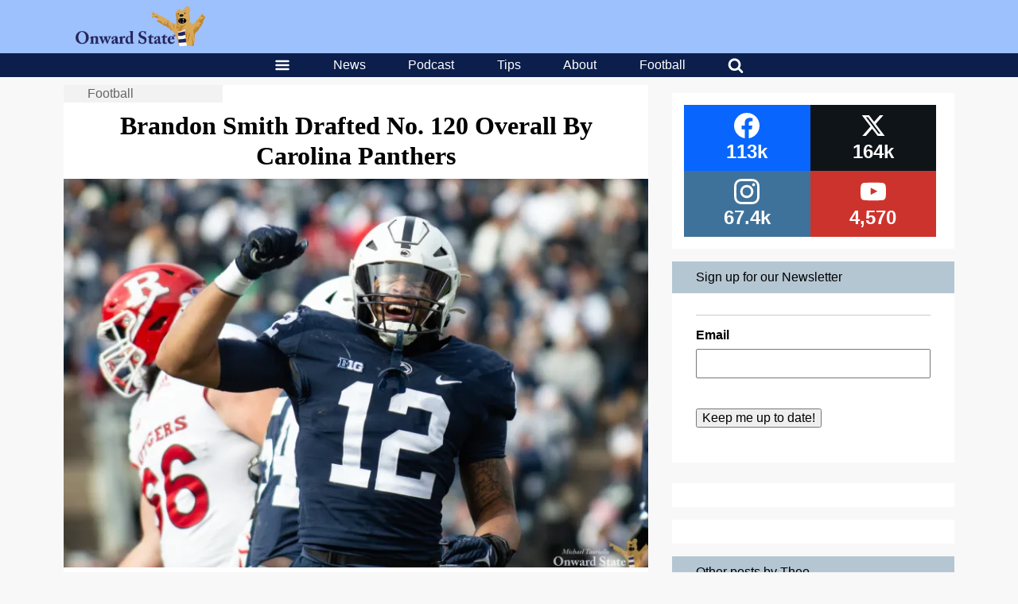

--- FILE ---
content_type: text/html; charset=utf-8
request_url: https://www.google.com/recaptcha/api2/aframe
body_size: 263
content:
<!DOCTYPE HTML><html><head><meta http-equiv="content-type" content="text/html; charset=UTF-8"></head><body><script nonce="23SsNrrk_i-5r-qgIBc0lw">/** Anti-fraud and anti-abuse applications only. See google.com/recaptcha */ try{var clients={'sodar':'https://pagead2.googlesyndication.com/pagead/sodar?'};window.addEventListener("message",function(a){try{if(a.source===window.parent){var b=JSON.parse(a.data);var c=clients[b['id']];if(c){var d=document.createElement('img');d.src=c+b['params']+'&rc='+(localStorage.getItem("rc::a")?sessionStorage.getItem("rc::b"):"");window.document.body.appendChild(d);sessionStorage.setItem("rc::e",parseInt(sessionStorage.getItem("rc::e")||0)+1);localStorage.setItem("rc::h",'1768907368944');}}}catch(b){}});window.parent.postMessage("_grecaptcha_ready", "*");}catch(b){}</script></body></html>

--- FILE ---
content_type: application/javascript; charset=utf-8
request_url: https://fundingchoicesmessages.google.com/f/AGSKWxV3-UVares5Vg1c-pcnc1uR-pktSAK17Kn6wXUxcpuQI7cAD3Gp7z7dTK8H7iIyrMY8xs8Q3Kp8G_RGiK0_ElmqOpWh9LwfibieafQCOgqyklxqVYMsWcDoWdyQaBLsr9aU6TIhGdq7BSZ8hYB5j9RE6HQF7IxAxtkWlxfVrmpZRCPDVt9keP7QLURq/_/adcash./syndication/ad.-adbanner..adsremote._layerad.
body_size: -1291
content:
window['eb5f7054-fc71-41c8-9571-3c0f61489a1f'] = true;